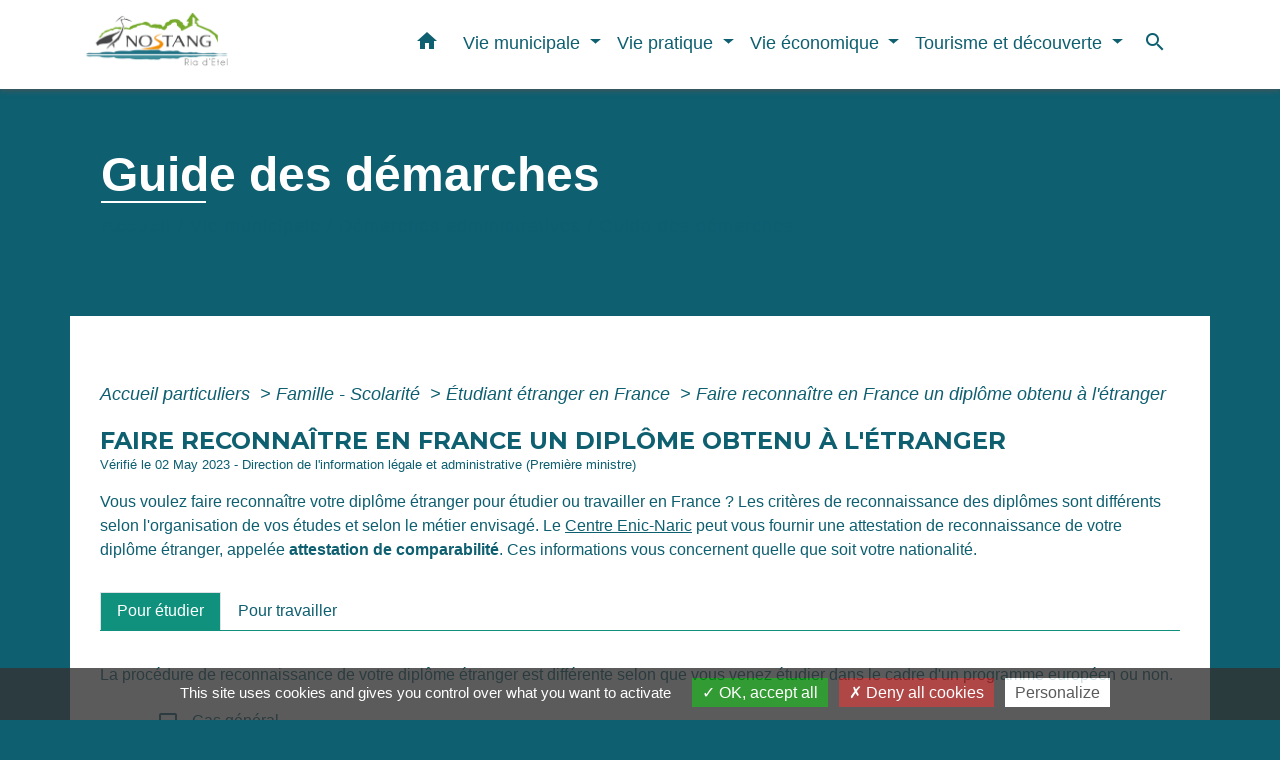

--- FILE ---
content_type: text/html; charset=UTF-8
request_url: https://nostang.fr/fr/pg/641864/guide-des-demarches-228/part/F463
body_size: 23695
content:
<!DOCTYPE html>
<html lang="fr" xmlns:ff4j="http://www.w3.org/1999/xhtml" xmlns:esi="http://www.edge-delivery.org/esi/1.0">
    <head>
        <title>
                Guide des démarches - Commune de Nostang
        </title>

        <script src="/lib/tarteaucitron/tarteaucitron.js"></script>
        <script>
            var tarteaucitronExpireInDay = true, tarteaucitronForceExpire = 183;

            tarteaucitron.init({
                "privacyUrl": "", /* Privacy policy url */

                "hashtag": "#tarteaucitron", /* Open the panel with this hashtag */
                "cookieName": "tarteaucitron", /* Cookie name */

                "orientation": "bottom", /* Banner position (top - bottom) */

                "showAlertSmall": false, /* Show the small banner on bottom right */
                "cookieslist": true, /* Show the cookie list */

                "showIcon": false, /* Show cookie icon to manage cookies */
                // "iconSrc": "", /* Optionnal: URL or base64 encoded image */
                "iconPosition": "BottomRight", /* Position of the icon between BottomRight, BottomLeft, TopRight and TopLeft */

                "adblocker": false, /* Show a Warning if an adblocker is detected */

                "DenyAllCta": true, /* Show the deny all button */
                "AcceptAllCta": true, /* Show the accept all button when highPrivacy on */
                "highPrivacy": true, /* HIGHLY RECOMMANDED Disable auto consent */

                "handleBrowserDNTRequest": false, /* If Do Not Track == 1, disallow all */

                "removeCredit": false, /* Remove credit link */
                "moreInfoLink": true, /* Show more info link */
                "useExternalCss": false, /* If false, the tarteaucitron.css file will be loaded */

                //"cookieDomain": ".my-multisite-domaine.fr", /* Shared cookie for subdomain website */

                "readmoreLink": "", /* Change the default readmore link pointing to tarteaucitron.io */

                "mandatory": true, /* Show a message about mandatory cookies */

                "listCookieByService": false, /* Show a message about list cookie by service */

            });
        </script>

                    

    <meta name="Description" content="">
    <meta name="Keywords" content="">
    <meta name="viewport" content="width=device-width, initial-scale=1, shrink-to-fit=no">
    <meta charset="UTF-8">
                    
        <!-- Matomo -->
<script>
  var _paq = window._paq = window._paq || [];
  /* tracker methods like "setCustomDimension" should be called before "trackPageView" */
  _paq.push(['trackPageView']);
  _paq.push(['enableLinkTracking']);
  (function() {
    var u="//matomo-client.neopse.com/";
    _paq.push(['setTrackerUrl', u+'matomo.php']);
    _paq.push(['setSiteId', '260']);
    var d=document, g=d.createElement('script'), s=d.getElementsByTagName('script')[0];
    g.async=true; g.src=u+'matomo.js'; s.parentNode.insertBefore(g,s);
  })();
</script>
<!-- End Matomo Code -->
    





                                                    <link rel="apple-touch-icon" href="//static.neopse.com/assets/img/favicon/rdc_logo.ico?v=v1">
                    <link rel="icon" href="//static.neopse.com/assets/img/favicon/rdc_logo.ico?v=v1">
                
                <link href="https://fonts.googleapis.com/css?family=Montserrat:400,500,600,700|Material+Icons" rel="stylesheet">

                <link href='/dist/owlcarousel/css/owl.carousel.min.css' rel='stylesheet' type='text/css'>
                <link href='/dist/owlcarousel/css/owl.theme.default.min.css' rel='stylesheet' type='text/css'>
                <link href='/dist/slick/slick.css' rel='stylesheet' type='text/css'>
                <link href='/dist/slick/slick-theme.css' rel='stylesheet' type='text/css'>
                <link href='/dist/scrollbar/jquery.scrollbar.css' rel='stylesheet' type='text/css'>
                <link href='/dist/fullcalendar/fullcalendar.min.css' rel='stylesheet' type='text/css'>
                <link rel="stylesheet"
                      href="https://cdnjs.cloudflare.com/ajax/libs/bootstrap-select/1.13.2/css/bootstrap-select.min.css">
                <link href="/tpl/1/css/style.css" rel="stylesheet" type='text/css'>
                <link rel="stylesheet"
                      href="https://cdnjs.cloudflare.com/ajax/libs/bootstrap-multiselect/0.9.13/css/bootstrap-multiselect.css"/>

                <link href="/lib/splide-4.0.1/css/splide.min.css" rel="stylesheet" type="text/css"/>
                <link href="/lib/splide-4.0.1/css/splide-custom.css" rel="stylesheet" type="text/css"/>
                                    <style class="notranslate" title="customCss" type="text/css"
                           rel="stylesheet">.bg_bloc { background-color: #0F917E !important; }
        .table td, .table, .table thead th { border-color: #0F917E !important; }
        .bg_bloc .dropdown-toggle,
        .bg_bloc .dropdown-menu {
            background-color: #0F917E !important;
            border-color: #0F917E !important;
        }
        .fc-unthemed th, .fc-unthemed td, .fc-unthemed thead, .fc-unthemed tbody, .fc-unthemed .fc-divider, .fc-unthemed .fc-row, .fc-unthemed .fc-content, .fc-unthemed .fc-popover, .fc-unthemed .fc-list-view, .fc-unthemed .fc-list-heading td{
            border-color: #0F917E !important;
        }

        .fc-unthemed thead.fc-head, .fc-unthemed .fc-popover .fc-header{ background-color: #0F917E !important; }

        .fc-unthemed td.fc-today{
            background: #0F917E !important;
        }

        .cookies .btn{ color: #0F917E !important; }body { background-color: #0E5F70; }.bg_wrapper { background-color: #FFFFFF !important; }.c_btn { color: #FFFFFF; }
        .c_btn:hover, .c_btn:focus, .c_btn:active { color: #FFFFFF; }
        .c_btn:before { background-color: #FFFFFF !important; }
        .owl-theme .owl-dots .owl-dot.active span,
        .owl-theme .owl-dots .owl-dot:hover span,
        .carousel-indicators .active {
            background: #FFFFFF;
            opacity: 1;
        }
        .carousel-indicators li, .owl-theme .owl-dots .owl-dot span{
            background-color: #FFFFFF;
            opacity: 0.5;
        }
        .fc-event{ color: #FFFFFF !important;}.text_bloc {color:#FFFFFF !important;}
        .text_bloc .title:before {background-color:#FFFFFF!important;}
        .bg_bloc .c_text {color:#FFFFFF !important;}
        .bg_bloc .dropdown-toggle,
        .bg_bloc .dropdown-menu, .bg_bloc.bootstrap-select .dropdown-toggle::after {
            color:#FFFFFF !important;
        }

        .fc-unthemed thead.fc-head{ color: #FFFFFF !important; }
        .fc-unthemed td.fc-today{
            color: #FFFFFF !important;
        }

        .cookies .btn{ background-color: #FFFFFF !important; }body, .title, .lead, .heading { font-family: Trebuchet MS, Helvetica, sans-serif !important; }.footer.bg { background-color: #0E5F70; }nav.navbar.bg { background-color: #FFFFFF; }body, .c_text, .container, .carousel-caption .title, .dropdown-item.c_text, .newsletter .requirements { color: #0E5F70; }
        .slick-prev:before, .slick-next:before { color: #0E5F70; }
        .c_text.navbar-toggler{ border-color: #0E5F70 !important; }
        .title:before{ background-color: #0E5F70 !important; }
        .intern-page .en-tete{ border-left-color: #0E5F70;}
        .bootstrap-select .dropdown-menu li a{
            color: #0E5F70;
        }
        .bootstrap-select .dropdown-toggle::after{
            color: #0E5F70;
        }
        .fc-button{
            color: #0E5F70 !important;
        }nav.navbar .c_btn { color: #0E5F70; }nav.navbar .dropdown-menu { background-color: #0E5F70; }.footer .c_text { color: #FFFFFF; }nav.navbar .c_text { color: #0E5F70; }nav.navbar .h_text:hover { color: #0F917E; }.breadcrumb.bg { background-color: #0E5F70; }nav.navbar .dropdown-menu .c_text { color: #FFFFFF; }nav.navbar .dropdown-menu .h_text:hover { color: #0E5F70; }body .bg_btn { background-color: #0E5F70; }
        body .bg_btn:hover, body .bg_btn:active, body .bg_btn:focus { background-color: #0E5F70; }
        .fc-event{ background-color: #0E5F70 !important; border-color: #0E5F70 !important; }#w_headline { background-color: #FFFFFF; }#w_0ebed0qya .bg { background-color: #0F917E; }#w_2015szkfu .bg { background-color: #FFFFFF; }#w_2015szkfu .bg { background-image: url(https://static.neopse.com/assets/img/textures/brushed-alum.png?v=v1); background-position: center; background-repeat: repeat; }#w_7cslh5ce5 .bg { background-color: #0E5F70; }#w_headline .c_btn { color: #FFFFFF; }
        #w_headline .c_btn:before { background-color: #FFFFFF !important; }
        
        #w_headline .owl-theme .owl-dots .owl-dot.active span,
        #w_headline .owl-theme .owl-dots .owl-dot:hover span,
        #w_headline .carousel-indicators .active {
            background: #FFFFFF;
            opacity: 1;
        }
        #w_headline .carousel-indicators li,
        #w_headline .owl-theme .owl-dots .owl-dot span{
            background-color: #FFFFFF;
            opacity: 0.5;
        }#w_rk9hy40wk .bg:before { background-color: #0F917E; }#w_rk9hy40wk .bg:before { background-image: url(https://static.neopse.com/assets/img/textures/diagonales-decalees.png?v=v1); background-position: center; background-repeat: repeat; }nav.navbar .bg_btn { background-color: #FFFFF; }nav.navbar .dropdown-menu .h_text:hover { background-color: ; }#w_0ebed0qya .c_btn { color: #FFFFFF; }
        #w_0ebed0qya .c_btn.dark:before { background-color: #FFFFFF !important; }
        #w_0ebed0qya .owl-theme .owl-dots .owl-dot.active span,
        #w_0ebed0qya .owl-theme .owl-dots .owl-dot:hover span {
            background: #FFFFFF;
            opacity: 1;
        }
        #w_0ebed0qya .carousel-indicators li,
        #w_0ebed0qya .owl-theme .owl-dots .owl-dot span{
            background-color: #FFFFFF;
            opacity: 0.5;
        }#w_2015szkfu .c_btn, #w_2015szkfu .carousel-control-prev i, #w_2015szkfu .carousel-control-next i { color: #F76B1E; }
        #w_2015szkfu .c_btn:before { background-color: #F76B1E !important; }#w_7cslh5ce5 .c_btn,
        #w_7cslh5ce5 .card-icon-date .day { color: #FFFFFF; border-color: #FFFFFF; }
        #w_7cslh5ce5 .c_btn:before,
        #w_7cslh5ce5 .owl-theme .owl-dots .owl-dot.active span,
        #w_7cslh5ce5 .owl-theme .owl-dots .owl-dot:hover span,
        #w_7cslh5ce5 .slick-dots .slick-active button:before,
        #w_7cslh5ce5 .card-icon-date .month {
            background-color: #FFFFFF !important;
            opacity: 1;
        }
        #w_7cslh5ce5 .carousel-indicators li,
        #w_7cslh5ce5 .owl-theme .owl-dots .owl-dot span,
        #w_7cslh5ce5 .slick-dots li button:before{
            background-color: #FFFFFF;
            opacity: 0.5;
        }#w_headline .c_text { color: rgba(255, 255, 255, 0.98); }
        #w_headline .title.c_text:before { background-color: rgba(255, 255, 255, 0.98) !important; }.breadcrumb.bg .c_title { color: #FFFFFF; }
        .breadcrumb.bg .c_title:before { background-color: #FFFFFF !important; }#w_0ebed0qya .c_text { color: #FFFFFF; }#w_2015szkfu .c_text { color: #0E5F70; }#w_7cslh5ce5 .c_text { color: #FFFFFF; }#w_rk9hy40wk .c_text { color: #FFFFFF; }
        #w_rk9hy40wk .c_text:before { background-color: #FFFFFF; }#w_0ebed0qya .c_title { color: #FFFFFF !important; }
        #w_0ebed0qya .c_title.dark:before { background-color: #FFFFFF !important; }#w_2015szkfu .c_title { color: #F76B1E; }
        #w_2015szkfu .c_title:before { background-color: #F76B1E !important; }#w_61gqsb65x .c_title { color: #FFFFFF; }
        #w_61gqsb65x .c_title.dark:before { background-color: #FFFFFF !important; }#w_7cslh5ce5 .c_title { color: #FFFFFF; }
        #w_7cslh5ce5 .c_title:before { background-color: #FFFFFF !important; }#w_rk9hy40wk .c_title { color: #FFFFFF; }
        #w_rk9hy40wk .c_title:before { background-color: #FFFFFF !important; }#w_headline .carousel-item.overlay:before { background-color: rgba(234, 221, 221, 0.03); }#w_rk9hy40wk .card { background-color: #0E5F70; }#w_headline .c_text_responsive { color: rgba(255, 255, 255, 0.03); }
        #w_headline .title.c_text_responsive:before { background-color: rgba(255, 255, 255, 0.03) !important; }</style>
                            
    <link href='/lib/comarquage/css/comarquage.css' rel='stylesheet' type='text/css'>
    <link href="/lib/leaflet/leaflet.css" rel="stylesheet" type='text/css'>

                            <meta property="og:url" content="http://nostang.fr/fr/pg/641864/guide-des-demarches-228/part/F463">
                <meta property="og:type" content="website">
                <meta property="og:title" content="Commune de Nostang">
                <meta property="og:description" content="">
                    
        <script src="/js/vendor/jquery-3.2.1.min.js"></script>
        <script>tarteaucitron.user.matomoHost = '//matomo.neopse.com/';</script>
    </head>
    <body>

        <header role="banner"><!-- Top navbar -->
<nav role="navigation" class="navbar fixed-top navbar-expand-lg bg">
    <div class="ov"></div>
    <div class="container">
        <a class="navbar-brand c_text" aria-label="Accueil" href="/fr/">
                            <h1 class="img">
                    <picture>
                        <source media="(max-width: 991.98px)" srcset="https://static.neopse.com/medias/p/1177/site/8a/00/30/8a00300b44755fab60b7eabdd80096057f325e00.png">
                        <img role="img" src="https://static.neopse.com/medias/p/1177/site/8a/00/30/8a00300b44755fab60b7eabdd80096057f325e00.png" alt="Logo Commune de Nostang" loading="eager">
                    </picture>
                    <span>Commune de Nostang</span>
                </h1>
                    </a>
        <button class="navbar-toggler c_text h_text" type="button" data-toggle="collapse"
                data-target="#navbarNavDropdown"
                aria-controls="navbarNavDropdown" aria-expanded="false" aria-label="Toggle navigation" style="z-index: 100;">
            <span class="navbar-toggler-icon">
                <i class="material-icons notranslate">menu</i>
            </span>
        </button>
        <div class="collapse navbar-collapse" id="navbarNavDropdown">
            <ul class="navbar-nav ml-auto">
                <li class="nav-item dropdown">
                    <a class="nav-link c_text h_text px-3" href="/" role="button">
                        <i class="material-icons">home</i>
                    </a>
                </li>
                                                            <li class="nav-item dropdown">
                            <a class="nav-link c_text h_text dropdown-toggle" href="#" id="menuDropdown0" role="button"
                               data-toggle="dropdown" aria-haspopup="true" aria-expanded="false">
                                Vie municipale
                            </a>
                            <div class="dropdown-menu container bg_text" aria-labelledby="menuDropdown0">
                                                                    <div class="dropdown-menu-image" aria-hidden="true"
                                         style="background-image: url(https://static.neopse.com/thumbs/p/1177/site/81/6f/68/816f6891060bef367b29a50d3716d61387af3cda.png?v=v1);"></div>
                                
                                <div class="container mega-dropdown-menu">
                                    <div class="divider">
                                                                                                                        
                                                                                    <a class="dropdown-item c_text h_text bg_h_text" role="menuitem"
                                               href="/fr/rb/940617/la-mairie-29">
                                                La Mairie
                                            </a>
                                        
                                        
                                        
                                                                                                                                                                
                                        
                                                                                    <a class="dropdown-item c_text h_text bg_h_text" role="menuitem"
                                               href="/fr/tb/642722/conseil-municipal-33">
                                                Conseil municipal
                                            </a>
                                        
                                        
                                                                                                                                                                
                                        
                                                                                    <a class="dropdown-item c_text h_text bg_h_text" role="menuitem"
                                               href="/fr/rp/642254/comptes-rendus-236">
                                                Comptes rendus
                                            </a>
                                        
                                        
                                                                                                                                                                
                                                                                    <a class="dropdown-item c_text h_text bg_h_text" role="menuitem"
                                               href="/fr/rb/1750803/liste-des-deliberations-16">
                                                Liste des délibérations
                                            </a>
                                        
                                        
                                        
                                                                                                                                                                
                                                                                    <a class="dropdown-item c_text h_text bg_h_text" role="menuitem"
                                               href="/fr/rb/1754248/affichage-legal-8">
                                                Affichage légal
                                            </a>
                                        
                                        
                                        
                                                                                                                                                                
                                                                                    <a class="dropdown-item c_text h_text bg_h_text" role="menuitem"
                                               href="/fr/rb/2277797/archives-actes">
                                                Archives actes
                                            </a>
                                        
                                        
                                        
                                                                                                                                                                
                                                                                    <a class="dropdown-item c_text h_text bg_h_text" role="menuitem"
                                               href="/fr/rb/309038/services-municipaux-28">
                                                Services municipaux
                                            </a>
                                        
                                        
                                        
                                                                                                                                                                
                                        
                                                                                    <a class="dropdown-item c_text h_text bg_h_text" role="menuitem"
                                               href="/fr/pb/642644/bulletins-municipaux-3">
                                                Bulletins municipaux
                                            </a>
                                        
                                        
                                                                                                                                                                
                                                                                    <a class="dropdown-item c_text h_text bg_h_text" role="menuitem"
                                               href="/fr/rb/506716/salles-municipales-7">
                                                Salles municipales
                                            </a>
                                        
                                        
                                        
                                                                                                                                                                
                                        
                                                                                    <a class="dropdown-item c_text h_text bg_h_text" role="menuitem"
                                               href="/fr/rr/642683/location-salle-de-la-riviere">
                                                Location salle de la Rivière
                                            </a>
                                        
                                        
                                                                                                                                                                
                                                                                    <a class="dropdown-item c_text h_text bg_h_text" role="menuitem"
                                               href="/fr/rb/1878554/cimetiere-187">
                                                Cimetière
                                            </a>
                                        
                                        
                                        
                                                                                                                                                                
                                                                                    <a class="dropdown-item c_text h_text bg_h_text" role="menuitem"
                                               href="/fr/rb/1319190/assainissement-44">
                                                Assainissement
                                            </a>
                                        
                                        
                                        
                                                                                                                                                                
                                                                                    <a class="dropdown-item c_text h_text bg_h_text" role="menuitem"
                                               href="/fr/rb/521874/urbanisme-80">
                                                Urbanisme
                                            </a>
                                        
                                        
                                        
                                                                                                                                                                
                                        
                                                                                    <a class="dropdown-item c_text h_text bg_h_text" role="menuitem"
                                               href="/fr/pg/641864/guide-des-demarches-228">
                                                Guide des démarches
                                            </a>
                                        
                                        
                                                                                                                                                                                                    </div>
                                    <div class="divider">
                                                                                <p class="dropdown-header-divider c_text" aria-hidden="true">INTERCOMMUNALITE</p>
                                                                                                                                                                
                                                                                    <a class="dropdown-item c_text h_text bg_h_text" role="menuitem"
                                               href="/fr/rb/330475/communaute-de-communes-blavet-bellevue-ocean">
                                                Communauté de communes  Blavet  Bellevue Océan
                                            </a>
                                        
                                        
                                        
                                                                                                                    </div>
                                </div>
                            </div>
                        </li>
                    

                                                            <li class="nav-item dropdown">
                            <a class="nav-link c_text h_text dropdown-toggle" href="#" id="menuDropdown1" role="button"
                               data-toggle="dropdown" aria-haspopup="true" aria-expanded="false">
                                Vie pratique
                            </a>
                            <div class="dropdown-menu container bg_text" aria-labelledby="menuDropdown1">
                                
                                <div class="container mega-dropdown-menu">
                                    <div class="divider">
                                                                                                                                                                <p class="dropdown-header-divider c_text" aria-hidden="true">SANTE</p>
                                                                                                                                                                
                                                                                    <a class="dropdown-item c_text h_text bg_h_text" role="menuitem"
                                               href="/fr/rb/330215/sante-17">
                                                Santé
                                            </a>
                                        
                                        
                                        
                                                                                                                                                                
                                                                                    <a class="dropdown-item c_text h_text bg_h_text" role="menuitem"
                                               href="/fr/rb/471798/action-sociale-11">
                                                Action sociale
                                            </a>
                                        
                                        
                                        
                                                                                                                                                                                                    </div>
                                    <div class="divider">
                                                                                <p class="dropdown-header-divider c_text" aria-hidden="true">ENFANCE JEUNESSE</p>
                                                                                                                                                                
                                                                                    <a class="dropdown-item c_text h_text bg_h_text" role="menuitem"
                                               href="/fr/rb/309090/scolarite-10">
                                                Scolarité
                                            </a>
                                        
                                        
                                        
                                                                                                                                                                
                                                                                    <a class="dropdown-item c_text h_text bg_h_text" role="menuitem"
                                               href="/fr/rb/521757/le-restaurant-scolaire-3">
                                                Le restaurant scolaire
                                            </a>
                                        
                                        
                                        
                                                                                                                                                                
                                                                                    <a class="dropdown-item c_text h_text bg_h_text" role="menuitem"
                                               href="/fr/rb/521640/accueil-de-loisirs-19">
                                                Accueil de loisirs
                                            </a>
                                        
                                        
                                        
                                                                                                                                                                
                                                                                    <a class="dropdown-item c_text h_text bg_h_text" role="menuitem"
                                               href="/fr/rb/521666/passloisirs-1">
                                                Pass&#039;loisirs
                                            </a>
                                        
                                        
                                        
                                                                                                                                                                
                                                                                    <a class="dropdown-item c_text h_text bg_h_text" role="menuitem"
                                               href="/fr/rb/1334829/le-rpei-relais-petite-enfance-intercommunal">
                                                Le RPEI (Relais Petite enfance Intercommunal)
                                            </a>
                                        
                                        
                                        
                                                                                                                                                                
                                                                                    <a class="dropdown-item c_text h_text bg_h_text" role="menuitem"
                                               href="/fr/rb/1727104/le-laep-lieu-daccueil-parents-enfants-ti-familles">
                                                Le LAEP (Lieu d&#039;Accueil Parents Enfants) Ti Familles
                                            </a>
                                        
                                        
                                        
                                                                                                                                                                
                                                                                    <a class="dropdown-item c_text h_text bg_h_text" role="menuitem"
                                               href="/fr/rb/1447331/portail-familles-6">
                                                Portail familles
                                            </a>
                                        
                                        
                                        
                                                                                                                                                                                                    </div>
                                    <div class="divider">
                                                                                <p class="dropdown-header-divider c_text" aria-hidden="true">CULTURE,SPORTS ET LOISIRS</p>
                                                                                                                                                                
                                                                                    <a class="dropdown-item c_text h_text bg_h_text" role="menuitem"
                                               href="/fr/rb/521718/bibliotheque-147">
                                                Bibliothèque
                                            </a>
                                        
                                        
                                        
                                                                                                                                                                
                                                                                    <a class="dropdown-item c_text h_text bg_h_text" role="menuitem"
                                               href="/fr/rb/471928/equipements-sportifs-15">
                                                Equipements sportifs
                                            </a>
                                        
                                        
                                        
                                                                                                                                                                
                                        
                                                                                    <a class="dropdown-item c_text h_text bg_h_text" role="menuitem"
                                               href="/fr/as/642137/annuaire-des-associations-176">
                                                Annuaire des associations
                                            </a>
                                        
                                        
                                                                                                                                                                                                    </div>
                                    <div class="divider">
                                                                                <p class="dropdown-header-divider c_text" aria-hidden="true">CADRE DE VIE</p>
                                                                                                                                                                
                                                                                    <a class="dropdown-item c_text h_text bg_h_text" role="menuitem"
                                               href="/fr/rb/471889/environnement-36">
                                                Environnement
                                            </a>
                                        
                                        
                                        
                                                                                                                                                                                                    </div>
                                    <div class="divider">
                                                                                <p class="dropdown-header-divider c_text" aria-hidden="true">SECURITE</p>
                                                                                                                    </div>
                                </div>
                            </div>
                        </li>
                    

                                                            <li class="nav-item dropdown">
                            <a class="nav-link c_text h_text dropdown-toggle" href="#" id="menuDropdown2" role="button"
                               data-toggle="dropdown" aria-haspopup="true" aria-expanded="false">
                                Vie économique
                            </a>
                            <div class="dropdown-menu container bg_text" aria-labelledby="menuDropdown2">
                                
                                <div class="container mega-dropdown-menu">
                                    <div class="divider">
                                                                                                                        
                                        
                                                                                    <a class="dropdown-item c_text h_text bg_h_text" role="menuitem"
                                               href="/fr/mk/642488/marche-hebdomadaire-2">
                                                Marché hebdomadaire
                                            </a>
                                        
                                        
                                                                                                                                                                
                                                                                    <a class="dropdown-item c_text h_text bg_h_text" role="menuitem"
                                               href="/fr/rb/1055511/les-professionnels-2">
                                                Les professionnels
                                            </a>
                                        
                                        
                                        
                                                                                                                                                                
                                                                                    <a class="dropdown-item c_text h_text bg_h_text" role="menuitem"
                                               href="/fr/rb/1200877/club-des-entrepreneurs">
                                                Club des entrepreneurs
                                            </a>
                                        
                                        
                                        
                                                                                                                                                                
                                                                                    <a class="dropdown-item c_text h_text bg_h_text" role="menuitem"
                                               href="/fr/rb/1448163/emploi-et-transition-professionnelle">
                                                Emploi et transition professionnelle
                                            </a>
                                        
                                        
                                        
                                                                                                                    </div>
                                </div>
                            </div>
                        </li>
                    

                                                            <li class="nav-item dropdown">
                            <a class="nav-link c_text h_text dropdown-toggle" href="#" id="menuDropdown3" role="button"
                               data-toggle="dropdown" aria-haspopup="true" aria-expanded="false">
                                Tourisme et découverte
                            </a>
                            <div class="dropdown-menu container bg_text" aria-labelledby="menuDropdown3">
                                
                                <div class="container mega-dropdown-menu">
                                    <div class="divider">
                                                                                                                        
                                                                                    <a class="dropdown-item c_text h_text bg_h_text" role="menuitem"
                                               href="/fr/rb/472058/nostang-1">
                                                Nostang
                                            </a>
                                        
                                        
                                        
                                                                                                                                                                
                                                                                    <a class="dropdown-item c_text h_text bg_h_text" role="menuitem"
                                               href="/fr/rb/472071/histoire-et-patrimoine-21">
                                                Histoire et patrimoine
                                            </a>
                                        
                                        
                                        
                                                                                                                                                                
                                                                                    <a class="dropdown-item c_text h_text bg_h_text" role="menuitem"
                                               href="/fr/rb/330371/a-voir">
                                                A voir !
                                            </a>
                                        
                                        
                                        
                                                                                                                                                                
                                        
                                                                                    <a class="dropdown-item c_text h_text bg_h_text" role="menuitem"
                                               href="/fr/pc/641630/galeries-de-photos-231">
                                                Galeries de photos
                                            </a>
                                        
                                        
                                                                                                                                                                
                                        
                                                                                    <a class="dropdown-item c_text h_text bg_h_text" role="menuitem"
                                               href="/fr/vd/641591/galerie-de-videos-222">
                                                Galerie de vidéos
                                            </a>
                                        
                                        
                                                                                                                                                                                                    </div>
                                    <div class="divider">
                                                                                <p class="dropdown-header-divider c_text" aria-hidden="true">SEJOURNER A NOSTANG</p>
                                                                                                                                                                
                                                                                    <a class="dropdown-item c_text h_text bg_h_text" role="menuitem"
                                               href="/fr/rb/472149/se-restaurer-4">
                                                Se restaurer
                                            </a>
                                        
                                        
                                        
                                                                                                                                                                
                                                                                    <a class="dropdown-item c_text h_text bg_h_text" role="menuitem"
                                               href="/fr/rb/472136/gites-et-chambres-dhotes-7">
                                                Gîtes et chambres d&#039;hôtes
                                            </a>
                                        
                                        
                                        
                                                                                                                                                                
                                        
                                                                                    <a class="dropdown-item c_text h_text bg_h_text" role="menuitem"
                                               href="/fr/ev/641045/agenda-510">
                                                Agenda
                                            </a>
                                        
                                        
                                                                                                                                                                
                                                                                    <a class="dropdown-item c_text h_text bg_h_text" role="menuitem"
                                               href="/fr/rb/1312131/aire-de-jeux-et-pique-nique">
                                                Aire de jeux et pique-nique
                                            </a>
                                        
                                        
                                        
                                                                                                                                                                
                                                                                    <a class="dropdown-item c_text h_text bg_h_text" role="menuitem"
                                               href="/fr/rb/1312118/chemins-de-randonnee-4">
                                                Chemins de randonnée
                                            </a>
                                        
                                        
                                        
                                                                                                                                                                
                                                                                    <a class="dropdown-item c_text h_text bg_h_text" role="menuitem"
                                               href="/fr/rb/1805624/jeux-de-piste-sur-la-ria-detel">
                                                Jeux de piste sur la Ria d&#039;Etel
                                            </a>
                                        
                                        
                                        
                                                                                                                    </div>
                                </div>
                            </div>
                        </li>
                    

                                    

                                    

                
                                    <li class="nav-item">
                        <a href="#search-form-collapse" role="button" class="search-button btn c_text h_text" data-toggle="collapse"
                           data-target="#search-form-collapse" aria-expanded="false">
                            <i class="material-icons">search</i>
                        </a>
                    </li>
                    <form action="/fr/search" class="form-inline nav-link c_text" method="post">
                        <div class="toggled row collapse" id="search-form-collapse">
                            <input id="search-form" class="form-control col-lg-8 col-8" type="search" placeholder="Recherche"
                                   aria-label="Search" name="keywords">
                            <button type="submit" class="form-control col-lg-4 col-4 bg_btn c_btn"><i class="material-icons notranslate">search</i></button>
                        </div>
                    </form>
                
                
            </ul>
        </div>
    </div>
</nav>
</header>

        <main role="main">
                <div class="main intern-page">
        <header class="breadcrumb container d-flex align-items-center bg">
    <div class="ov"></div>
    <div class="container">
        <h1 class="title dark c_title">Guide des démarches</h1>

                        <nav class="ariane c_text">
    <span><a href="/fr/" class="font-weight-bold">Accueil</a></span>
            / <a href="/fr/">Vie municipale</a>
            / <a href="/fr/rb/330124/demarches-administratives-46">Démarches administratives</a>
            / <a href="/fr/pg/641864/guide-des-demarches-228">Guide des démarches</a>
    </nav>
                </div>
</header>
        <!-- Contenu -->
        <section class="container wrapper bg_wrapper c_wrapper">
            <div class="ov bgw"></div>

            <div class="main-content">

                <div id="co-page" class="fiche container">

                    <div class="ariane">

    
    
        <span>
                            <a href="/fr/pg/641864/guide-des-demarches-228/part/Particuliers"
                   class="">
                    Accueil particuliers
                </a>
                        <span class="co-breadcrumb-separator">&nbsp;&gt;</span>
        </span>

    
        <span>
                            <a href="/fr/pg/641864/guide-des-demarches-228/part/N19805"
                   class="">
                    Famille - Scolarité
                </a>
                        <span class="co-breadcrumb-separator">&nbsp;&gt;</span>
        </span>

    
        <span>
                            <a href="/fr/pg/641864/guide-des-demarches-228/part/N31346"
                   class="">
                    Étudiant étranger en France
                </a>
                        <span class="co-breadcrumb-separator">&nbsp;&gt;</span>
        </span>

    
        <span>
                            <a href="/fr/pg/641864/guide-des-demarches-228/part/F463"
                   class="last">
                    Faire reconnaître en France un diplôme obtenu à l&#039;étranger
                </a>
                        
        </span>

    </div>


                    <h1 class="dc-title">Faire reconnaître en France un diplôme obtenu à l&#039;étranger</h1>

                    <p class="date">

                        
Vérifié le 02 May 2023 -
                        Direction de l&#039;information légale et administrative (Première ministre)
                    </p>

                    <div class="co-content">
                        <div class="intro">
                    <p class="bloc-paragraphe">
                                                Vous voulez faire reconnaître votre diplôme étranger pour étudier ou travailler en France ? Les critères de reconnaissance des diplômes sont différents selon l'organisation de vos études et selon le métier envisagé. Le <a href="R45141">Centre Enic-Naric</a> peut vous fournir une attestation de reconnaissance de votre diplôme étranger, appelée <span class="expression">attestation de comparabilité</span>. Ces informations vous concernent quelle que soit votre nationalité.

    </p>


    </div>

                        
    <div class='dyilm-situation tabs'>
        <ul class="dyilm-situation nav nav-tabs table" role="tablist">
                            <li class="nav-item">
                    <a class="nav-link active bg_bloc text_bloc"
                       id="8fbf296c542f676612955ed74d0e5578-tab"
                       data-toggle="tab" href="#8fbf296c542f676612955ed74d0e5578" role="tab"
                       aria-controls="8fbf296c542f676612955ed74d0e5578"
                       aria-selected="true">
                        <span>Pour étudier</span>
                    </a>
                </li>
                            <li class="nav-item">
                    <a class="nav-link "
                       id="5516c083d00f8b2c88307554f5133621-tab"
                       data-toggle="tab" href="#5516c083d00f8b2c88307554f5133621" role="tab"
                       aria-controls="5516c083d00f8b2c88307554f5133621"
                       aria-selected="false">
                        <span>Pour travailler</span>
                    </a>
                </li>
                    </ul>

        <div class="dyilm-situation tab-content">
                            <div class="dyilm-situation tab-pane fade show active"
                     id="8fbf296c542f676612955ed74d0e5578" role="tabpanel" aria-labelledby="8fbf296c542f676612955ed74d0e5578-tab">

                                            <p class="bloc-paragraphe">
                                                La procédure de reconnaissance de votre diplôme étranger est différente selon que vous venez étudier dans le cadre d'un programme européen ou non.

    </p>

    
    
               

    <div class="bloc-cas bloc-cas-radio">
        <ul class="choice-tree-choice-list">
                            <li class="choice-tree-choice" data-action="radio" data-target="#61e8617b199745167dcc48f438867927">
                    <div class="co-radio-head">
                        <button class="btn-like-radio" type="button"
                                data-action="slide-bloccas-radio"
                                data-target="#61e8617b199745167dcc48f438867927">
                                <span class="radio-icon-not-active">

                                    <i class="material-icons align-middle no-translate">check_box_outline_blank</i>
                                </span>
                            <span class="radio-icon-active">

                                    <i class="material-icons align-middle no-translate">check_box</i>
                                </span>

                            &nbsp; Cas général
                        </button>
                    </div>
                    <div class="co-radio-content co-hide" id="61e8617b199745167dcc48f438867927">
                                                    <p class="bloc-paragraphe">
                                                Reconnaissance par l'établissement d'accueil

    </p>
    <p class="bloc-paragraphe">
                                                Chaque établissement définit ses propres critères d'admission, en fonction de votre parcours antérieur et des exigences de la formation envisagée.

    </p>
    <p class="bloc-paragraphe">
                                                La reconnaissance de votre diplôme étranger peut donc uniquement être accordée par l'établissement d'accueil en France, au moment de votre <a href="F2863">demande d'inscription</a>.

    </p>
<div class="bloc-ousadresser">
    <h3 class="font-weight-bold">Où s’adresser ?</h3>
    <div class="fiche-bloc bloc-principal">
                                                    
                <div class="fiche-item fiche-slide">
                    <div class="fiche-item-title">
                        <h3>
                                                            <a class="co-btn co-btn-slide  co-btn-slide-link"
                                   href="https://data.enseignementsup-recherche.gouv.fr/explore/dataset/fr-esr-principaux-etablissements-enseignement-superieur/map/?disjunctive.type_d_etablissement&amp;disjunctive.typologie_d_universites_et_assimiles&amp;refine.type_d_etablissement=Universit%C3%A9&amp;location=7,49.05227,1.73035&amp;basemap=e69ab1"
                                   target="_blank">
                                    <span><i class="material-icons no-translate align-middle">arrow_right</i>Établissement d&#039;enseignement supérieur</span>
                                    <div class="co-external-link"><?php include(COMARQUAGE_ASSETS . "icons/external-link.svg"); ?></div>
                                </a>
                                                    </h3>
                    </div>
                                    </div>
                        </div>
</div>
    <p class="bloc-paragraphe">
                                                Attestation de comparabilité

    </p>
    <p class="bloc-paragraphe">
                                                L'établissement peut vous demander de lui fournir une <span class="miseenevidence">attestation de comparabilité</span> de votre diplôme.

    </p>
    <div class="bloc-attention">

        <p class="bloc-attention-title">
            <i class="material-icons no-translate align-middle small mr-2">warning</i>Attention :
        </p>

        <p class="bloc-paragraphe bloc-attention-content">
                            l'attestation de comparabilité n'a pas de valeur juridique et n'est pas obligatoire. La décision finale revient à l'établissement de formation.
                    </p>

                
        

    </div>
    <p class="bloc-paragraphe">
                                                L'attestation de comparabilité est délivrée par le <a href="R45141">Centre Enic-Naric</a> lorsque le diplôme étranger peut être comparé à un niveau de formation en France.

    </p>
    <p class="bloc-paragraphe">
                                                Il s'agit d'un <span class="miseenevidence">avis sur l'évaluation </span>du diplôme étranger.

    </p>
    <p class="bloc-paragraphe">
                                                Cette attestation décrit le niveau d'études du diplôme étranger et le compare au niveau d'études français en utilisant une grille d'analyse qui applique les principes des textes internationaux.

    </p>
    <p class="bloc-paragraphe">
                                                Seul un diplôme reconnu par le pays de délivrance peut faire l’objet d’une attestation de comparabilité.

    </p>
    <p class="bloc-paragraphe">
                                                Les formations diplômantes sont les seules à être prises en compte.

    </p>
    <div class="bloc-attention">

        <p class="bloc-attention-title">
            <i class="material-icons no-translate align-middle small mr-2">warning</i>Attention :
        </p>

        <p class="bloc-paragraphe bloc-attention-content">
                            les diplômes qui attestent d'un savoir uniquement linguistique et les diplômes dont la spécialité permet d'exercer une <a href="R1029">profession réglementée</a> ne sont pas concernés.
                    </p>

                
        

    </div>
    <p class="bloc-paragraphe">
                                                Vous devez demander l'attestation en ligne sur le site internet du <a href="R45141">Centre Enic-Naric</a>.

    </p>


        
                
    <div class="service-in-content">
                    <div class="co-bloc-title">
                                    <p class="title-text">
                        <i class="material-icons no-translate align-middle mr-2">desktop_mac</i> <span
                                class="subtitle">Service en
                            ligne</span><br/>
                        <strong>Demander une attestation de comparabilité d&#039;un diplôme étranger</strong>
                    </p>
                            </div>
                    
                <div class="demarche-button">
                            <p class="service-button">
                    <a href="https://www.france-education-international.fr/article/comment-demander-une-attestation" class="btn bg_btn c_btn" target="_blank">
                        Accéder au service en ligne <i class="material-icons align-middle no-stranslate">open_in_new</i>
                        <?php include(COMARQUAGE_ASSETS . "icons/external-link.svg"); ?>
                    </a>
                </p>
                                    <p class="service-source">France éducation international</p>
                                    </div>

                    <p class="mt-3"><b>Pour vous aider à remplir le formulaire :</b></p>
            <ul>
                                                                                
                    <li><a href="https://phoenix.france-education-international.fr/inscriptions/Ressources/PDF/instructions.pdf" target="_blank">Notice - Demande d&#039;une attestation de comparabilité d&#039;un diplôme étranger
                            <i class="material-icons align-middle no-stranslate">open_in_new</i><?php include(COMARQUAGE_ASSETS . "icons/external-link.svg"); ?></a></li>
                            </ul>
        
            </div>
    <p class="bloc-paragraphe">
                                                Une fois les diplômes examinés, vous recevrez une attestation de comparabilité par mail.

    </p>
    <p class="bloc-paragraphe">
                                                La délivrance de l'attestation de comparabilité est payante, sauf pour un <a href="F2232">demandeur d'asile</a> ou un <a href="F15401">réfugié</a>.

    </p>
    <p class="bloc-paragraphe">
                                                Son coût est de <span class="valeur">70 €</span>.

    </p>
    <p class="bloc-paragraphe">
                                                Le paiement se fait en ligne au moment de la demande.

    </p>

                    </div>
                </li>
                            <li class="choice-tree-choice" data-action="radio" data-target="#3f3a071ab672ecdd8803448ebb6f4a2d">
                    <div class="co-radio-head">
                        <button class="btn-like-radio" type="button"
                                data-action="slide-bloccas-radio"
                                data-target="#3f3a071ab672ecdd8803448ebb6f4a2d">
                                <span class="radio-icon-not-active">

                                    <i class="material-icons align-middle no-translate">check_box_outline_blank</i>
                                </span>
                            <span class="radio-icon-active">

                                    <i class="material-icons align-middle no-translate">check_box</i>
                                </span>

                            &nbsp; Études organisées par un programme européen
                        </button>
                    </div>
                    <div class="co-radio-content co-hide" id="3f3a071ab672ecdd8803448ebb6f4a2d">
                                                    <p class="bloc-paragraphe">
                                                Si vous venez étudier en France dans le cadre d'une mobilité organisée (<a href="F378">programme Erasmus+</a> ou échange bilatéral par exemple), la reconnaissance de vos diplômes sera normalement prévue dans l'accord d'échange. Cette reconnaissance pourra aussi être prévue par l'application du <a href="https://education.ec.europa.eu/fr/systeme-europeen-de-transfert-et-daccumulation-de-credits-ects" target="_blank">système européen de transfert et d'accumulation de crédits (ECTS)</a>.

    </p>
    <p class="bloc-paragraphe">
                                                Renseignez-vous auprès du bureau des relations internationales de votre université ou de votre école.

    </p>

                    </div>
                </li>
                    </ul>
    </div>


               
                </div>
                            <div class="dyilm-situation tab-pane fade "
                     id="5516c083d00f8b2c88307554f5133621" role="tabpanel" aria-labelledby="5516c083d00f8b2c88307554f5133621-tab">

                                        
    
    
                   <p class="bloc-paragraphe">
                                                Si vous souhaitez travailler en France avec un diplôme obtenu à l'étranger, les critères de reconnaissance sont différents selon que votre <a href="R1029">profession est réglementée</a> ou non. Une procédure particulière est également prévue pour les diplômes d'enseignement sportif.

    </p>


    <div class="bloc-cas bloc-cas-radio">
        <ul class="choice-tree-choice-list">
                            <li class="choice-tree-choice" data-action="radio" data-target="#1f59d21905d75ab04dd0fa1c836eb552">
                    <div class="co-radio-head">
                        <button class="btn-like-radio" type="button"
                                data-action="slide-bloccas-radio"
                                data-target="#1f59d21905d75ab04dd0fa1c836eb552">
                                <span class="radio-icon-not-active">

                                    <i class="material-icons align-middle no-translate">check_box_outline_blank</i>
                                </span>
                            <span class="radio-icon-active">

                                    <i class="material-icons align-middle no-translate">check_box</i>
                                </span>

                            &nbsp; Profession non réglementée
                        </button>
                    </div>
                    <div class="co-radio-content co-hide" id="1f59d21905d75ab04dd0fa1c836eb552">
                                                    <p class="bloc-paragraphe">
                                                C'est votre futur employeur qui évalue les qualifications ou diplômes présentés et le niveau professionnel. Il peut vous demander de lui fournir une <span class="miseenevidence">attestation de comparabilité</span>.

    </p>
    <p class="bloc-paragraphe">
                                                L'attestation de comparabilité est délivrée par le <a href="R45141">Centre Enic-Naric</a> lorsque le diplôme étranger peut être comparé à un niveau de formation en France.

    </p>
    <p class="bloc-paragraphe">
                                                Il s'agit d'un <span class="miseenevidence">avis sur l'évaluation </span>du diplôme étranger.

    </p>
    <p class="bloc-paragraphe">
                                                Cette attestation décrit le niveau d'études du diplôme étranger et le compare au niveau d'études français en utilisant une grille d'analyse qui applique les principes des textes internationaux.

    </p>
    <p class="bloc-paragraphe">
                                                Seul un diplôme reconnu par le pays de délivrance peut faire l’objet d’une attestation de comparabilité.

    </p>
    <p class="bloc-paragraphe">
                                                Les formations diplômantes sont les seules à être prises en compte.

    </p>
    <div class="bloc-attention">

        <p class="bloc-attention-title">
            <i class="material-icons no-translate align-middle small mr-2">warning</i>Attention :
        </p>

        <p class="bloc-paragraphe bloc-attention-content">
                            les diplômes qui attestent d'un savoir uniquement linguistique et les diplômes dont la spécialité permet d'exercer une <a href="R1029">profession réglementée</a> ne sont pas concernés.
                    </p>

                
        

    </div>
    <p class="bloc-paragraphe">
                                                Vous devez demander l'attestation en ligne sur le site internet du <a href="R45141">Centre Enic-Naric</a>.

    </p>


        
                
    <div class="service-in-content">
                    <div class="co-bloc-title">
                                    <p class="title-text">
                        <i class="material-icons no-translate align-middle mr-2">desktop_mac</i> <span
                                class="subtitle">Service en
                            ligne</span><br/>
                        <strong>Demander une attestation de comparabilité d&#039;un diplôme étranger</strong>
                    </p>
                            </div>
                    
                <div class="demarche-button">
                            <p class="service-button">
                    <a href="https://www.france-education-international.fr/article/comment-demander-une-attestation" class="btn bg_btn c_btn" target="_blank">
                        Accéder au service en ligne <i class="material-icons align-middle no-stranslate">open_in_new</i>
                        <?php include(COMARQUAGE_ASSETS . "icons/external-link.svg"); ?>
                    </a>
                </p>
                                    <p class="service-source">France éducation international</p>
                                    </div>

                    <p class="mt-3"><b>Pour vous aider à remplir le formulaire :</b></p>
            <ul>
                                                                                
                    <li><a href="https://phoenix.france-education-international.fr/inscriptions/Ressources/PDF/instructions.pdf" target="_blank">Notice - Demande d&#039;une attestation de comparabilité d&#039;un diplôme étranger
                            <i class="material-icons align-middle no-stranslate">open_in_new</i><?php include(COMARQUAGE_ASSETS . "icons/external-link.svg"); ?></a></li>
                            </ul>
        
            </div>
    <p class="bloc-paragraphe">
                                                Une fois les diplômes examinés, vous recevrez une attestation de comparabilité par mail.

    </p>
    <p class="bloc-paragraphe">
                                                La délivrance de l'attestation de comparabilité est payante, sauf pour un <a href="F2232">demandeur d'asile</a> ou un <a href="F15401">réfugié</a>.

    </p>
    <p class="bloc-paragraphe">
                                                Son coût est de <span class="valeur">70 €</span>.

    </p>
    <p class="bloc-paragraphe">
                                                Le paiement se fait en ligne au moment de la demande.

    </p>

                    </div>
                </li>
                            <li class="choice-tree-choice" data-action="radio" data-target="#c328d71c912f73e66b5c10e4c3d72352">
                    <div class="co-radio-head">
                        <button class="btn-like-radio" type="button"
                                data-action="slide-bloccas-radio"
                                data-target="#c328d71c912f73e66b5c10e4c3d72352">
                                <span class="radio-icon-not-active">

                                    <i class="material-icons align-middle no-translate">check_box_outline_blank</i>
                                </span>
                            <span class="radio-icon-active">

                                    <i class="material-icons align-middle no-translate">check_box</i>
                                </span>

                            &nbsp; Profession réglementée
                        </button>
                    </div>
                    <div class="co-radio-content co-hide" id="c328d71c912f73e66b5c10e4c3d72352">
                                                    <p class="bloc-paragraphe">
                                                Il existe 2 types de professions réglementées :

    </p>
    <ul class="bloc-liste list-puce">
        <li>
    Les professions libérales et offices ministériels (par exemple : avocat, commissaire de justice - anciennement huissier de justice et commissaire-priseur judiciaire -, architecte, médecin)
</li><li>
    Les professions commerciales et artisanales (par exemple : mécanicien, coiffeur)
</li>
    </ul>
    <p class="bloc-paragraphe">
                                                La procédure peut différer selon les professions réglementées et selon que vous avez obtenu votre diplôme dans l'Union européenne ou non.

    </p>
    <p class="bloc-paragraphe">
                                                Pour connaître les démarches à effectuer, <a href="https://www.france-education-international.fr/actualites/informer-sur-les-professions-reglementees-une-mission-cle-du-centre-enic-naric-france" target="_blank">renseignez-vous auprès du centre Enic-Naric</a>.

    </p>

                    </div>
                </li>
                            <li class="choice-tree-choice" data-action="radio" data-target="#e3b0aff5a324a1f98eb43f103ac601cb">
                    <div class="co-radio-head">
                        <button class="btn-like-radio" type="button"
                                data-action="slide-bloccas-radio"
                                data-target="#e3b0aff5a324a1f98eb43f103ac601cb">
                                <span class="radio-icon-not-active">

                                    <i class="material-icons align-middle no-translate">check_box_outline_blank</i>
                                </span>
                            <span class="radio-icon-active">

                                    <i class="material-icons align-middle no-translate">check_box</i>
                                </span>

                            &nbsp; Diplômes d'enseignement sportif
                        </button>
                    </div>
                    <div class="co-radio-content co-hide" id="e3b0aff5a324a1f98eb43f103ac601cb">
                                                    <p class="bloc-paragraphe">
                                                La démarche est différente selon que le diplôme a été obtenu dans un <a href="R41270">pays membre de l'Union européenne (UE)</a> ou non.

    </p>


    <div class="bloc-cas bloc-cas-radio">
        <ul class="choice-tree-choice-list">
                            <li class="choice-tree-choice" data-action="radio" data-target="#7ac00efb43eed1f98ee04e1993249a5f">
                    <div class="co-radio-head">
                        <button class="btn-like-radio" type="button"
                                data-action="slide-bloccas-radio"
                                data-target="#7ac00efb43eed1f98ee04e1993249a5f">
                                <span class="radio-icon-not-active">

                                    <i class="material-icons align-middle no-translate">check_box_outline_blank</i>
                                </span>
                            <span class="radio-icon-active">

                                    <i class="material-icons align-middle no-translate">check_box</i>
                                </span>

                            &nbsp; Diplôme obtenu dans un pays membre de l'UE
                        </button>
                    </div>
                    <div class="co-radio-content co-hide" id="7ac00efb43eed1f98ee04e1993249a5f">
                                                    <p class="bloc-paragraphe">
                                                Vous pouvez demander la reconnaissance de vos qualifications.

    </p>
    <p class="bloc-paragraphe">
                                                Cette demande de reconnaissance est nécessaire pour exercer la profession d'éducateur sportif en France. Elle vous permettra d'obtenir la carte professionnelle d'éducateur sportif, indispensable pour se déclarer et travailler.

    </p>
    <p class="bloc-paragraphe">
                                                Vous devez faire votre demande en ligne sur l'<a href="R45144">Arquedi</a>.

    </p>


        
                
    <div class="service-in-content">
                    <div class="co-bloc-title">
                                    <p class="title-text">
                        <i class="material-icons no-translate align-middle mr-2">desktop_mac</i> <span
                                class="subtitle">Service en
                            ligne</span><br/>
                        <strong>Demande de reconnaissance d&#039;une qualification obtenue dans l&#039;Union européenne (UE) et d&#039;équivalence d&#039;un diplôme non français obtenu hors UE (secteur du sport)</strong>
                    </p>
                            </div>
                    
                <div class="demarche-button">
                            <p class="service-button">
                    <a href="https://www.arquedi.sports.gouv.fr" class="btn bg_btn c_btn" target="_blank">
                        Accéder au service en ligne <i class="material-icons align-middle no-stranslate">open_in_new</i>
                        <?php include(COMARQUAGE_ASSETS . "icons/external-link.svg"); ?>
                    </a>
                </p>
                                    <p class="service-source">Ministère chargé des sports</p>
                                    </div>

        
            </div>
    <p class="bloc-paragraphe">
                                                La demande de reconnaissance sur l'Arquedi est <span class="miseenevidence">gratuite</span>.

    </p>

                    </div>
                </li>
                            <li class="choice-tree-choice" data-action="radio" data-target="#d957f7aee97dd804a624126c36106848">
                    <div class="co-radio-head">
                        <button class="btn-like-radio" type="button"
                                data-action="slide-bloccas-radio"
                                data-target="#d957f7aee97dd804a624126c36106848">
                                <span class="radio-icon-not-active">

                                    <i class="material-icons align-middle no-translate">check_box_outline_blank</i>
                                </span>
                            <span class="radio-icon-active">

                                    <i class="material-icons align-middle no-translate">check_box</i>
                                </span>

                            &nbsp; Diplôme obtenu dans un pays non membre de l'UE
                        </button>
                    </div>
                    <div class="co-radio-content co-hide" id="d957f7aee97dd804a624126c36106848">
                                                    <p class="bloc-paragraphe">
                                                Vous pouvez demander l'équivalence de vos diplômes relevant de l'enseignement sportif.

    </p>
    <p class="bloc-paragraphe">
                                                Cette demande d'équivalence est nécessaire pour exercer la profession d'éducateur sportif en France. Elle vous permettra d'obtenir la carte professionnelle d'éducateur sportif, indispensable pour se déclarer et travailler.

    </p>
    <p class="bloc-paragraphe">
                                                Vous devez faire votre demande en ligne sur l'<a href="R45144">Arquedi</a>.

    </p>


        
                
    <div class="service-in-content">
                    <div class="co-bloc-title">
                                    <p class="title-text">
                        <i class="material-icons no-translate align-middle mr-2">desktop_mac</i> <span
                                class="subtitle">Service en
                            ligne</span><br/>
                        <strong>Demande de reconnaissance d&#039;une qualification obtenue dans l&#039;Union européenne (UE) et d&#039;équivalence d&#039;un diplôme non français obtenu hors UE (secteur du sport)</strong>
                    </p>
                            </div>
                    
                <div class="demarche-button">
                            <p class="service-button">
                    <a href="https://www.arquedi.sports.gouv.fr" class="btn bg_btn c_btn" target="_blank">
                        Accéder au service en ligne <i class="material-icons align-middle no-stranslate">open_in_new</i>
                        <?php include(COMARQUAGE_ASSETS . "icons/external-link.svg"); ?>
                    </a>
                </p>
                                    <p class="service-source">Ministère chargé des sports</p>
                                    </div>

        
            </div>
    <p class="bloc-paragraphe">
                                                La demande de reconnaissance sur l'Arquedi est <span class="miseenevidence">gratuite</span>.

    </p>

                    </div>
                </li>
                    </ul>
    </div>


                    </div>
                </li>
                    </ul>
    </div>


               
                </div>
                    </div>
    </div>



                        

                        
                    </div><!-- co-content -->

                    <div class="co-annexe">
                        
<div id="accordion" class="fiche-bloc table">
    <div class="fiche-item">
        <div class="fiche-item-title bg_bloc text_bloc" id="headingTwo">
            <h3>
                <span><a href="#" class="collapsed dropdown-toggle" data-toggle="collapse" data-target="#990c7899c25700d4bc012ab555e5a9f0"
                           aria-expanded="false" aria-controls="collapseTwo">Textes de référence</a>
                </span>
            </h3>
        </div>
    </div>
    <div id="990c7899c25700d4bc012ab555e5a9f0" class="collapse fiche-item-content" aria-labelledby="headingTwo" data-parent="#accordion">
        <ul class="list-arrow">
                            <li>
                    <a href="https://www.legifrance.gouv.fr/affichTexte.do?cidTexte=JORFTEXT000027811921" target="_blank">
                        Arrêté du 22 juin 2013 portant création d&#039;un téléservice de dématérialisation des demandes de reconnaissance des qualifications et équivalences de diplômes dénommé « ARQUEDI »

                                                
                        

                        
                                            </a>
                                    </li>
                    </ul>
    </div>
</div>

                        

    <div id="accordion" class="fiche-bloc table">
        <div class="fiche-item sat-deplie">
            <div class="fiche-item-title bg_bloc text_bloc" id="headingTwo">
                <h3>
                    <span><a href="#" class="collapsed dropdown-toggle" data-toggle="collapse" data-target="#dac7e3c1ecfe8423616cc37f3478a344"
                       aria-expanded="false" aria-controls="collapseTwo">
                        Services en ligne et formulaires
                    </a></span>
                </h3>
            </div>
            <div id="dac7e3c1ecfe8423616cc37f3478a344" class="collapse fiche-item-content" aria-labelledby="headingTwo" data-parent="#accordion">
                <div>
                    <ul class="list-arrow">
                                                                                                                                            <li>
                                <a href="https://www.france-education-international.fr/article/comment-demander-une-attestation" target="_blank">
                                    Demander une attestation de comparabilité d&#039;un diplôme étranger
                                </a>
                                <p class="panel-comment">Téléservice</p>
                            </li>
                                                                                                                                            <li>
                                <a href="https://www.arquedi.sports.gouv.fr" target="_blank">
                                    Demande de reconnaissance d&#039;une qualification obtenue dans l&#039;Union européenne (UE) et d&#039;équivalence d&#039;un diplôme non français obtenu hors UE (secteur du sport)
                                </a>
                                <p class="panel-comment">Téléservice</p>
                            </li>
                                                                                                                                            <li>
                                <a href="https://mes-demarches.culturecommunication.gouv.fr/loc_fr/mcc/requests/DANSE_FORMA_reconnaissance_01bis" target="_blank">
                                    Demande en ligne de reconnaissance de qualifications professionnelles pour exercer la profession de professeur de danse
                                </a>
                                <p class="panel-comment">Téléservice</p>
                            </li>
                                                                                                                                            <li>
                                <a href="https://www.arquedi.sports.gouv.fr" target="_blank">
                                    Demande de reconnaissance d&#039;une qualification ou d&#039;un diplôme de l&#039;UE ou de l&#039;EEE pour l&#039;exercice temporaire de la profession d&#039;éducateur sportif
                                </a>
                                <p class="panel-comment">Téléservice</p>
                            </li>
                                            </ul>
                </div>
            </div>
        </div>
    </div>


                        <div class="fiche-bloc table">
    <div class="fiche-item sat-deplie">
        <div class="fiche-item-title bg_bloc text_bloc">
            <h3><span>Questions ? Réponses !</span></h3>
        </div>
    </div>
    <div class="fiche-item-content">
        <div class="panel-sat ">
            <ul class="list-arrow">
                                    <li>
                        <a href="/fr/pg/641864/guide-des-demarches-228/part/F3141">
                            Peut-on exercer une profession paramédicale en France avec un diplôme étranger ?
                        </a>
                    </li>
                                    <li>
                        <a href="/fr/pg/641864/guide-des-demarches-228/part/F13519">
                            Un étudiant européen peut-il travailler en France ?
                        </a>
                    </li>
                            </ul>
        </div>
    </div>
</div>

                            <div class="fiche-bloc table">
        <div class="fiche-item sat-deplie">
            <div class="fiche-item-title bg_bloc text_bloc">
                <h3><span>Et aussi</span></h3>
            </div>
        </div>
        <div class="fiche-item-content">
            <div class="panel-sat ">
                <ul class="list-arrow">
                    
                                                    <li>
                                <a href="/fr/pg/641864/guide-des-demarches-228/part/F2863"
                                   target="_blank">
                                    Inscription d&#039;un étranger dans l&#039;enseignement supérieur
                                </a>
                                <p class="panel-source">Famille - Scolarité</p>
                            </li>
                                                            </ul>
            </div>
        </div>
    </div>


                        <div class="fiche-bloc table">
    <div class="fiche-item sat-deplie">
        <div class="fiche-item-title bg_bloc text_bloc">
            <h3><span>Pour en savoir plus</span></h3>
        </div>
    </div>
    <div class="fiche-item-content">
        <div class="panel-sat ">
            <ul class="list-arrow">
                                    <li>
                        <a href="https://www.france-education-international.fr/article/comment-demander-une-attestation?langue=fr" target="_blank">
                            Comment demander une attestation de comparabilité ?
                            <i class="material-icons align-middle no-stranslate">open_in_new</i>
                            <?php include(COMARQUAGE_ASSETS . "icons/external-link.svg"); ?>
                        </a>
                        <p class="panel-source">
                            France éducation international
                        </p>
                    </li>
                                    <li>
                        <a href="https://www.france-education-international.fr/expertises/enic-naric" target="_blank">
                            Le centre Enic-Naric
                            <i class="material-icons align-middle no-stranslate">open_in_new</i>
                            <?php include(COMARQUAGE_ASSETS . "icons/external-link.svg"); ?>
                        </a>
                        <p class="panel-source">
                            France éducation international
                        </p>
                    </li>
                                    <li>
                        <a href="https://www.france-education-international.fr/actualites/informer-sur-les-professions-reglementees-une-mission-cle-du-centre-enic-naric-france" target="_blank">
                            Informer sur les professions réglementées : une mission du centre ENIC-NARIC
                            <i class="material-icons align-middle no-stranslate">open_in_new</i>
                            <?php include(COMARQUAGE_ASSETS . "icons/external-link.svg"); ?>
                        </a>
                        <p class="panel-source">
                            France éducation international
                        </p>
                    </li>
                                    <li>
                        <a href="https://www.france-education-international.fr/hub/reconnaissance-de-diplomes" target="_blank">
                            La reconnaissance des diplômes étrangers en France
                            <i class="material-icons align-middle no-stranslate">open_in_new</i>
                            <?php include(COMARQUAGE_ASSETS . "icons/external-link.svg"); ?>
                        </a>
                        <p class="panel-source">
                            France éducation international
                        </p>
                    </li>
                                    <li>
                        <a href="https://www.guichet-qualifications.fr/fr/dqp/index.html" target="_blank">
                            Annuaire des professions réglementées
                            <i class="material-icons align-middle no-stranslate">open_in_new</i>
                            <?php include(COMARQUAGE_ASSETS . "icons/external-link.svg"); ?>
                        </a>
                        <p class="panel-source">
                            France éducation international
                        </p>
                    </li>
                            </ul>
        </div>
    </div>
</div>

                        

                        

                    </div><!-- co-annexe -->

                    <div class="mb-3 text-right"><p class="mb-0"><a href="#" data-toggle="modal"
                                                         data-target="#contactFormProcessModal">Signaler une erreur sur cette page</a></p></div>
                </div><!-- co-page -->

            </div>
        </section>

        <div class="modal fade" id="contactFormProcessModal" tabindex="-1" role="dialog" aria-labelledby="modalGuide-label"
     aria-hidden="true"
     style="-webkit-transform: translateZ(0);transform: translateZ(0);">
    <div class="modal-dialog" role="document">
        <div class="modal-content">
            <button type="button" class="close" data-dismiss="modal" aria-label="Close">
                <span aria-hidden="true">&times;</span>
            </button>

            <div class="modal-header bg_bloc">
                <h5 id="modalGuide-label" class="modal-title font-weight-bold dark text_bloc">Une erreur s'est glissée dans cette page ?</h5>
            </div>
            <form id="contactFormProcess" action="/formProcessGuide" method="post"
                  novalidate enctype="multipart/form-data">
                <div class="modal-body pb-0">

                    <div class="form-group">
                        <div><label for="inputProcess">Nom</label><span>*</span></div>
                        <input type="text" name="inputProcess" class="form-control" id="inputProcess"
                               aria-describedby="inputProcessHelp">
                                                                                    <span class="form-error requirements" id="inputProcess-error" role="alert">Ce champ est obligatoire</span>
                    </div>

                    <div class="form-group">
                        <div><label for="emailProcess">Adresse email</label><span>*</span></div>
                        <input type="email" name="emailProcess" class="form-control" id="emailProcess"
                               aria-describedby="emailProcessHelp">
                                                                        <span class="form-error requirements" id="emailProcess-error" role="alert">Ce champ est obligatoire</span>
                    </div>

                    <div class="form-group">
                        <div><label for="textareaProcess">Remarque</label><span>*</span>
                        </div>
                        <textarea name="textareaProcess" class="form-control pl-0" id="textareaProcess"
                                  rows="3"></textarea>
                                                                        <span class="form-error requirements" id="textareaProcess-error" role="alert">Ce champ est obligatoire</span>
                    </div>

                    <div class="form-group">
    <div class="h-recaptcha m-auto d-inline-block"></div>
    <div class="form-error requirements" id="h-captcha-response-error" role="alert">Ce champ est obligatoire
    </div>
</div>
                    <input id="categorie" name="categorie" type="hidden" value="part">
                    <input id="xmlName" name="xmlName" type="hidden" value="F463">
                </div>
                <div class="modal-footer">
                    <button id="contactFormProcessButton" type="submit"
                            class="btn bg_btn c_btn contactFormProcessButton">Envoyer
                    </button>
                </div>
            </form>

            <div id="messageSendedForm" class="form-message-sent" style="display: none">
                <p>L'équipe NEOPSE vous remercie d'avoir transmis une remarque concernant la mise à jour de cette page.
                    Vous serez recontacté(e) à ce sujet dans les plus brefs délais.</p>
            </div>
        </div>
    </div>
</div>
    </div>
        </main>

                    <div id="previewModalImage" class="modal">

                <!-- The Close Button -->
                <span id="closePreviewImage" class="close">&times;</span>

                <!-- Navigation Buttons -->
                <a id="prevImage" class="modal-nav prev" href="javascript:void(0)">&#10094;</a>
                <a id="nextImage" class="modal-nav next" href="javascript:void(0)">&#10095;</a>

                <!-- Image Counter -->
                <div id="imageCounter" class="image-counter"></div>

                <!-- Modal Content (The Image) -->
                <div id="containerPreviewImage"><img role="img" class="modal-content" alt=""></div>

                <!-- Modal Caption (Image Text) -->
                <div id="captionPreviewImage"></div>
            </div>
        
                    <script>
                (function() {
                    // Get the modal elements
                    const modal = document.getElementById('previewModalImage');
                    const modalImg = modal.querySelector('img');
                    const captionText = document.getElementById('captionPreviewImage');
                    const closePreviewImage = document.getElementById('closePreviewImage');
                    const prevBtn = document.getElementById('prevImage');
                    const nextBtn = document.getElementById('nextImage');
                    const imageCounter = document.getElementById('imageCounter');
                    
                    let currentImages = [];
                    let currentIndex = 0;

                    // Helper function to check if element is visible
                    function isVisible(element) {
                        return element && element.offsetParent !== null;
                    }

                    // Helper function to toggle element visibility
                    function toggleElement(element, show) {
                        if (element) {
                            element.style.display = show ? 'block' : 'none';
                        }
                    }

                    // Function to update the modal with a specific image
                    function updateModal(index) {
                        if (currentImages.length === 0) return;
                        
                        currentIndex = index;
                        const img = currentImages[currentIndex];
                        modalImg.setAttribute('src', img.src);
                        modalImg.setAttribute('alt', img.alt || '');
                        captionText.innerHTML = img.alt || '';
                        
                        // Update counter
                        imageCounter.textContent = (currentIndex + 1) + ' / ' + currentImages.length;
                        
                        // Show/hide navigation buttons
                        const showNav = currentImages.length > 1;
                        toggleElement(prevBtn, showNav);
                        toggleElement(nextBtn, showNav);
                        toggleElement(imageCounter, showNav);
                    }

                    // Function to show next image
                    function showNext() {
                        if (currentImages.length === 0) return;
                        currentIndex = (currentIndex + 1) % currentImages.length;
                        updateModal(currentIndex);
                    }

                    // Function to show previous image
                    function showPrev() {
                        if (currentImages.length === 0) return;
                        currentIndex = (currentIndex - 1 + currentImages.length) % currentImages.length;
                        updateModal(currentIndex);
                    }

                    // Helper function to find closest ancestor with class
                    function closest(element, selector) {
                        if (!element) return null;
                        
                        // For class selector (e.g., '.splide__slide')
                        if (selector.startsWith('.')) {
                            const className = selector.slice(1);
                            let current = element;
                            while (current && current !== document) {
                                if (current.classList && current.classList.contains(className)) {
                                    return current;
                                }
                                current = current.parentElement;
                            }
                        }
                        return null;
                    }

                    // When clicking on an image
                    document.addEventListener('click', function(e) {
                        const target = e.target;
                        // Check if clicked element is an image with class .img or .main-img inside .splide
                        if (target.tagName === 'IMG' && 
                            (target.classList.contains('img') || target.classList.contains('main-img')) &&
                            closest(target, '.splide')) {
                            
                            // Find the clicked image's parent slide
                            const clickedSlide = closest(target, '.splide__slide');
                            if (!clickedSlide) return;
                            
                            // Find the list that contains this slide
                            const splideList = closest(clickedSlide, '.splide__list');
                            if (!splideList) return;
                            
                            // Get all slides from this specific list
                            const allSlides = splideList.querySelectorAll('.splide__slide');
                            
                            // Get all images from these slides only, deduplicating by src
                            // (Splide duplicates slides in loop mode, so we need to filter duplicates)
                            currentImages = [];
                            const seenSrcs = new Set();
                            const clickedSrc = target.src;
                            
                            allSlides.forEach(function(slide) {
                                const slideImg = slide.querySelector('.img, .main-img');
                                if (slideImg) {
                                    const imgSrc = slideImg.src;
                                    // Only add if we haven't seen this src before
                                    if (!seenSrcs.has(imgSrc)) {
                                        seenSrcs.add(imgSrc);
                                        currentImages.push(slideImg);
                                    }
                                }
                            });
                            
                            // Find the index of the clicked image by src (to handle duplicates)
                            currentIndex = currentImages.findIndex(function(img) {
                                return img.src === clickedSrc;
                            });
                            
                            if (currentIndex === -1) {
                                currentIndex = 0; // Fallback to first image
                            }
                            
                            // Update and show modal
                            updateModal(currentIndex);
                            modal.style.display = 'block';
                        }
                    });

                    // Navigation button handlers
                    if (nextBtn) {
                        nextBtn.addEventListener('click', function (e) {
                            e.preventDefault();
                            e.stopPropagation();
                            showNext();
                        });
                    }

                    if (prevBtn) {
                        prevBtn.addEventListener('click', function (e) {
                            e.preventDefault();
                            e.stopPropagation();
                            showPrev();
                        });
                    }

                    // Keyboard navigation
                    document.addEventListener('keydown', function (e) {
                        // Check if modal is visible by checking display style
                        const isModalVisible = modal.style.display !== 'none' && 
                                             (modal.style.display === 'block' || 
                                              window.getComputedStyle(modal).display !== 'none');
                        
                        if (isModalVisible) {
                            if (e.key === 'ArrowRight' || e.keyCode === 39) {
                                e.preventDefault();
                                showNext();
                            } else if (e.key === 'ArrowLeft' || e.keyCode === 37) {
                                e.preventDefault();
                                showPrev();
                            } else if (e.key === 'Escape' || e.keyCode === 27) {
                                e.preventDefault();
                                e.stopPropagation();
                                modal.style.display = 'none';
                            }
                        }
                    });

                    // When the user clicks on <span> (x), close the modal
                    if (closePreviewImage) {
                        closePreviewImage.addEventListener('click', function () {
                            modal.style.display = 'none';
                        });
                    }

                    // Close modal when clicking outside the image
                    modal.addEventListener('click', function (e) {
                        if (e.target === modal) {
                            modal.style.display = 'none';
                        }
                    });
                })();
            </script>
        
        
                    
        
        <!-- Footer -->
<footer role="contentinfo" class="footer bg footer1">
    <div class="ov"></div>
    <div class="container d-flex flex-wrap justify-content-between">
        <div class="footer-container">
            <h2 class="title light c_title d_title btn-line"><a
        href="/fr/ct/640928/contacts-490">Contacts</a></h2>
<div class="footer-box">
    <div class="contact c_text">
        <p class="font-weight-bold mb-0">Commune de Nostang</p>
        <p class="mb-0">2, rue Paul le Roux</p>
        <p class="mb-0">56690 Nostang - FRANCE</p>
         <p class="mb-0"><a href="tel:+33297657543">+33 2 97 65 75 43</a>
            </p>
        
            </div>


</div>



            
            
        </div>
        
        <div class="footer-container">
    <h2 class="title light c_title d_title btn-line-no">Bois d&#039;Amont</h2>
    <div class="footer-box twinning">
                                    <div class="d-block">
                    <a href="http://www.boisdamont.fr/" class="mb-2 c_text" target="_blank">
                        <img role="img" src="https://static.neopse.com/medias/p/1177/site/80/b4/bf/80b4bf568bc7daf1358139258aad7210aa2815bc.jpg?v=v1"
                             alt="" class="mr-2">Jumelage Bois d&#039;Amont  </a>
                </div>
            
                                    <div class="d-block">
                    <a href="https://www.ccbbo.fr/" class="mb-2 c_text" target="_blank">
                        <img role="img" src="https://static.neopse.com/medias/p/1177/site/e6/f7/be/e6f7bec6026e7a2a4834f053bd92e45fc9091d1c.jpg?v=v1"
                             alt="" class="mr-2">Blavet Bellevue Océan  </a>
                </div>
            
                                    <div class="d-block">
                    <a href="https://www.morbihan.gouv.fr/" class="mb-2 c_text" target="_blank">
                        <img role="img" src="https://static.neopse.com/medias/p/1177/site/df/1d/28/df1d2858dbb25b317b1b779a385b495dd1fbbe48.jpg?v=v1"
                             alt="" class="mr-2">Préfecture du Morbihan  </a>
                </div>
            
                                    <div class="d-block">
                    <img role="img" src="https://static.neopse.com/medias/p/1177/site/a7/ee/a5/a7eea5bbcb050eeccb9ae043e989403ee0024546.png?v=v1"
                         alt="" class="mr-2">
                    <p class="d-inline-block c_text">Département Morbihan </p>
                </div>
            
                                    <div class="d-block">
                    <a href="https://www.bretagne.bzh/" class="mb-2 c_text" target="_blank">
                        <img role="img" src="https://static.neopse.com/medias/p/1177/site/3a/bc/53/3abc53b4c7bcada49f241fa7dd6e9ff9b5b705da.png?v=v1"
                             alt="" class="mr-2">Région Bretagne  </a>
                </div>
            
        
    </div>
</div>

    </div>
    <div class="container d-flex flex-wrap position-relative c_text">
        <p class="mr-2 c_text"><a href="/fr/li/640967/mentions-legales-533">Mentions légales</a></p> -
        <p class="mr-2 ml-2 c_text"><a href="/fr/640967/politique-confidentialite">Politique de confidentialité</a></p> -
        <p class="mr-2 ml-2 c_text"><a href="/fr/accessibilite">Accessibilité</a></p> -
        
        <p class="mr-2 ml-2 c_text">
            <a href="/fr/sm/30594/plan-du-site-1">
                Plan du site</a></p>-
        <p class="ml-2 c_text"><a href="#tarteaucitron">Gestion des cookies</a></p>
    </div>
</footer>

<div class="modal fade" id="contactFormContactFooter" tabindex="-1" role="dialog" aria-labelledby="modalFooter-label" aria-hidden="true"
     style="color:initial;-webkit-transform: translateZ(0);transform: translateZ(0);">
    <div class="modal-dialog" role="document">
        <div class="modal-content">
            <button type="button" class="close" data-dismiss="modal" aria-label="Close">
                <span aria-hidden="true">&times;</span>
            </button>

            <div class="modal-header bg_bloc">
                <h5 id="modalFooter-label" class="modal-title font-weight-bold dark text_bloc"></h5>
            </div>
            <form id="contactFormFooter" action="/formMdContact" method="post"
                  novalidate enctype="multipart/form-data">
                <div class="modal-body pb-0">

                    
                    <div class="form-group">
    <div class="h-recaptcha m-auto d-inline-block"></div>
    <div class="form-error requirements" id="h-captcha-response-error" role="alert">Ce champ est obligatoire
    </div>
</div>                </div>
                <div class="modal-footer">
                    <button id="formContactForm" type="submit" class="btn bg_btn c_btn formContactForm"></button>
                </div>
                <div class="m-3">
                    
                </div>
            </form>

            <div id="messageSendedFormContactFooter" class="form-message-sent" style="display: none">
                <p role="status"></p>
            </div>
        </div>
    </div>
</div>
        <div class="footer-bottom" style="position: relative;">
    <div class="container">
        <p>
            <a href="https://reseaudescommunes.fr/?utm_source=rdcclients&utm_medium=footerlink" target="_blank">
                <img role="img" src="/images/rdc-logo-footer-2.png" alt="logo Réseau des Communes" class="img-fluid">
                Site créé en partenariat avec Réseau des Communes
            </a>
        </p>
    </div>
</div>

        
                        <script src="/js/vendor/popper.min.js"></script>
            <script src="/js/vendor/bootstrap.min.js"></script>

            <!-- Carousel -->
            <script src='/dist/owlcarousel/js/owl.carousel.min.js'></script>
            <script src='/dist/owlcarousel/js/owl.linked.js'></script>

            <script src="/lib/splide-4.0.1/js/splide.min.js"></script>
            <script src="/lib/splide-4.0.1/extensions/autoscroll/js/splide-extension-auto-scroll.min.js"></script>

            <script src='/dist/slick/slick.js'></script>
            <script src='/dist/scrollbar/jquery.scrollbar.min.js'></script>

                        <script src="https://cdnjs.cloudflare.com/ajax/libs/bootstrap-select/1.13.2/js/bootstrap-select.min.js"></script>

                        <script src='/dist/pagination.min.js'></script>

            <script src="/js/shared.js?v1"></script>
            <script src="/tpl/1/js/main.js"></script>
            <script src="/lib/chartjs/Chart.js"></script>
            <script src="https://cdnjs.cloudflare.com/ajax/libs/bootstrap-multiselect/0.9.13/js/bootstrap-multiselect.js"></script>

                        <script type="text/javascript">

                tarteaucitron.user.matomoId = 6;
                (tarteaucitron.job = tarteaucitron.job || []).push('matomohightrack');


                (tarteaucitron.job = tarteaucitron.job || []).push('youtube');
                (tarteaucitron.job = tarteaucitron.job || []).push('dailymotion');
                (tarteaucitron.job = tarteaucitron.job || []).push('vimeo');
                (tarteaucitron.job = tarteaucitron.job || []).push('othervideo');

                            </script>

        
    <script src="/lib/leaflet/leaflet.js"></script>

    <script>
        $(document).ready(function () {

            /* MAPS */
//            if( typeof L !== 'undefined') {
//                var Wikimedia_Leaflet = L.tileLayer(
//                    'https://maps.wikimedia.org/osm-intl/{z}/{x}/{y}{r}.png', {
//                        attribution: '<a href="https://wikimediafoundation.org/wiki/Maps_Terms_of_Use">Wikimedia</a>',
//                        minZoom: 1,
//                        maxZoom: 19
//                    });
//            }

            $('#contactFormProcess').submit(function (e) {
                let form = $(this);

                $.ajax({
                    type: "POST",
                    url: form.attr('action'),
                    data: form.serialize(),
                    beforeSend: function () {
                        form.find('.form-error').hide();
                        $('#contactFormProcessButton').attr('disabled', true);
                    },
                    success: function (response) {
                        hcaptcha.reset();

                        if (response.status === 'KO') {
                            let errors = response.errors;
                            for (let index in errors) {
                                if (errors.hasOwnProperty(index)) {
                                    let attr = errors[index];
                                    let error = attr[Object.keys(attr)[0]];
                                    form.find('#' + index + '-error').text(error).show();
                                }
                            }
                        }
                        else {

                            $('#contactFormProcess').css('display', 'none');
                            $('#messageSendedForm').css('display', '');
                            form[0].reset();
                        }
                    },
                    complete: function () {

                        $('#contactFormProcessButton').removeAttr('disabled');
                    }
                });

                return false;
            });

            $('#contactFormProcessModal').on('hidden.bs.modal', function () {
                $('#contactFormProcess')[0].reset();

                $('#contactFormProcess').css('display', '');
                $('#messageSendedForm').css('display', 'none');

                $('.form-error').hide();

                hcaptcha.reset();
            });

            var initMAPS = function (el) {
                el.each(function () {
                    var leafletMap, marker;
                    map_div = $(this);
                    map_id = map_div.attr('id');
                    var container = L.DomUtil.get(map_id);
                    if (container != null) {
                        container._leaflet_id = null;
                    }
                    if (map_div) {
                        var org_mark = [parseFloat(map_div.attr('data-gmaps-lat')), parseFloat(map_div.attr('data-gmaps-lon'))];
                        console.log(org_mark);
                        var map = L.map(map_id).setView(org_mark, 15);

                        L.tileLayer('https://{s}.tile.openstreetmap.org/{z}/{x}/{y}.png', {
                            maxZoom: 18,
                            attribution: false,
                            id: 'azeazza'
                        }).addTo(map);

                        var myIcon = L.divIcon({
                            className: 'material-icons mapMarkers',
                            html: 'location_on',
                            iconAnchor: [16, 32]
                        });

                        L.marker(org_mark, {'icon': myIcon}).addTo(map);
                    }
                });
            };

            $('#co-page').find('a').each(function () {

                var currentHref = $(this).attr('href');
                if (currentHref == 'F2467') {
                    // lien part qui se trouve dans asso
                    $(this).attr('href', '/fr/pg/641864/guide-des-demarches-228/part/F2467');
                }

                if (currentHref == 'R49635') {
                    // lien part qui se trouve dans asso
                    $(this).attr('href', '#R49635');
                }

                if (currentHref == 'R18743') {
                    // lien part qui se trouve dans asso
                    $(this).attr('href', '#R18743');
                }
            });

            $('#co-page').on('click', 'a.nav-link', function (event) {
                $(this).parent().parent().find('.nav-link').removeClass('bg_bloc text_bloc');
                $(this).addClass("bg_bloc text_bloc");
            });

            /* TABS */
            $('#co-page [data-action="tab"]').click(function (event) {

//                // Change tab
//                $(this).closest('.tabs').find('> .nav-tabs > li').removeClass('active');
//                $(this).addClass('active');
//
//                // Change content
//                $(this).closest('.tabs').find('> .tab-content > .tab-pane').removeClass('active');
//                var target = $(this).data('target');
//                $(target).addClass('active');

                initMAPS($(target).find('.co-org-maps'));
            });

            /* SLIDES / COLLAPSE */
            $('#co-page [data-action="slide"]').click(function (event) {
                $(this).toggleClass('active');
                var target = $(this).data('target');
                $(target).slideToggle('200');
            });

            $('#co-page [data-action="slideall-up"]').click(function (event) {
                var target = $(this).data('target');
                $(target + ' .co-btn-slide').removeClass('active');
                $(target + ' .fiche-item-content').slideUp('200');

                $(target + ' .co-btn[data-action="slide"]').removeClass('active');
                $(target + ' .co-collapse').addClass('co-hide').slideUp('200');
            });

            $('#co-page [data-action="slideall-down"]').click(function (event) {
                var target = $(this).data('target');
                $(target + ' .co-btn-slide').addClass('active');
                $(target + ' .fiche-item-content').slideDown('200');

                $(target + ' .co-btn[data-action="slide"]').addClass('active');
                $(target + ' .co-collapse').removeClass('co-hide').slideDown('200');

                initMAPS($(this).closest('#comarquage').find('.co-org-maps'));
            });

            $('#co-page [data-action="slide-bloccas-radio"]').click(function (event) {
                var $el = $(this),
                    $thisChoice = $el.closest('.choice-tree-choice'),
                    $thisChoiceList = $el.closest('.choice-tree-choice-list');

                $thisChoice.toggleClass('choice-active');
                $thisChoiceList.children('.choice-tree-choice').not($thisChoice).toggleClass('choice-hide');

                $el.toggleClass('active');
                var target = $el.data('target');
                $(target).slideToggle('200');

                //choice-tree-choice
                initMAPS($(this).closest('.choice-tree-choice').find('.co-org-maps'));
            });

            /* Organismes */
            $('#co-page [data-action="slide-org"]').click(function (event) {
                $(this).toggleClass('active');
                var target = $(this).data('target');
                $(target).slideToggle('200');

                initMAPS($(this).closest('.fiche-item').find('.co-org-maps'));
            });

        });
    </script>

                    <script type="text/javascript">
                $(document).ready(function () {
                                        (tarteaucitron.job = tarteaucitron.job || []).push('panneaupocket');
                                    });

            </script>
        

        <script>
            (function (i, s, o, g, r, a, m) {
                i['InstanaEumObject'] = r;
                i[r] = i[r] || function () {
                    (i[r].q = i[r].q || []).push(arguments)
                }, i[r].l = 1 * new Date();
                a = s.createElement(o),
                    m = s.getElementsByTagName(o)[0];
                a.async = 1;
                a.src = g;
                m.parentNode.insertBefore(a, m)
            })(window, document, 'script', '//eum.instana.io/eum.min.js', 'ineum');
            ineum('reportingUrl', 'https://eum-eu-west-1.instana.io');
            ineum('apiKey', '9yG9cnlKTcS4le-zMVtBJA');

            // set the name of a page on which this load/errors/calls happened
            ineum('page', 'front-site');
        </script>


        <script src="https://js.hcaptcha.com/1/api.js?hl=fr&onload=CaptchaCallback&render=explicit" async defer></script>

        <script type="text/javascript">
            var CaptchaCallback = function () {
                $('.h-recaptcha').each(function (index, el) {
                    hcaptcha.render(el, {'sitekey': 'f5095cfb-139b-47da-88e2-f0d2e7485392'});
                });
            };

            var originalStyle = false;

            $(window).on('shown.bs.modal', function () {
                originalStyle = $('body').attr('style');

                $('body').attr('style', '');
            });

            $(window).on('hidden.bs.modal', function () {
                $('body').attr('style', originalStyle);

            });

        </script>

        <script>
            $(document).ready(function () {

                $('.selectpicker').selectpicker();

                var input = $('input[type=file]');

                input.on('change', function () {
                    var list = $(this).parent().parent().parent().parent().find($('.listFiles'));
                    list.empty();

                    for (var x = 0; x < this.files.length; x++) {
                        var newFile = '<li>Fichier joint :  ' + this.files[x].name + ' (' + humanFileSize(this.files[x].size) + ')</li>';
//                    li.innerHTML = 'File ' + (x + 1) + ':  ' + input.files[x].name;
                        list.append(newFile);
                    }
                });

                $('.form-error').hide();
                $('#contactFormFooter').submit(function (e) {
                    let form = $(this);

                    $.ajax({
                        type: "POST",
                        url: form.attr('action'),
                        data: new FormData(form[0]),
                        contentType: false,
                        processData: false,
                        beforeSend: function () {
                            form.find('.form-error').hide();
                            $('.formContactForm').attr('disabled', true);
                        },
                        success: function (response) {
                            hcaptcha.reset();

                            if (response.status === 'KO') {
                                let errors = response.errors;
                                for (let index in errors) {
                                    if (errors.hasOwnProperty(index)) {
                                        let attr = errors[index];
                                        let error = attr[Object.keys(attr)[0]];
                                        form.find('#' + index + '-error').text(error).show();
                                    }
                                }
                            } else {

                                $('#contactFormFooter').css('display', 'none');
                                $('#messageSendedFormContactFooter').css('display', '');
                                form[0].reset();
                            }
                        },
                        complete: function () {

                            $('.formContactForm').removeAttr('disabled');
                        }
                    });

                    return false;
                });

                $('#contactFormContactFooter').on('hidden.bs.modal', function () {
                    $('#contactFormFooter')[0].reset();

                    $('#contactFormFooter').css('display', '');

                    $('#messageSendedFormContactFooter').css('display', 'none');

                    $('.form-error').hide();

                    $('.listFiles').empty();

                    hcaptcha.reset();
                });


            });

            function humanFileSize(size) {
                var i = Math.floor(Math.log(size) / Math.log(1024));
                return (size / Math.pow(1024, i)).toFixed(1) * 1 + ' ' + ['B', 'kB', 'MB', 'GB', 'TB'][i];
            }
        </script>

        <script>
            $(function () {


                var numberAlerts = false;

                var allAlerts = $('#alertsModal').find($('.alertsInfo'));

                numberAlerts = allAlerts.length;

                allAlerts.each(function (e) {

                    if (!sessionStorage.getItem("_nps_cookie_accept_alerts" + $(this).attr('data-id') + "")) {
                        $('#alertsModal').modal('show');
                    } else {
                        $(this).remove();
                        numberAlerts = numberAlerts - 1;
                        setActiveAndDecrementNumber();
                    }

                });

                $('.acceptCookiesAlerts').on('click', function (e) {
                    e.preventDefault();

                    var currentDataId = $(this).attr('data-id');

                    sessionStorage.setItem('_nps_cookie_accept_alerts' + currentDataId + '', '1');

                    numberAlerts = numberAlerts - 1;

                    var currentParentNode = $(this).parent().parent().parent();

                    currentParentNode.removeClass('active');
                    currentParentNode.remove();

                    setActiveAndDecrementNumber();

                });

                function setActiveAndDecrementNumber() {
                    var newListOfAlerts = $('#alertsModal').find($('.alertsInfo'));

                    newListOfAlerts.each(function (index, e) {
                        if (index == 0) {
                            $(this).addClass('active');
                        }
                    });

                    if (numberAlerts == 0) {
                        $('#alertsModal').modal('hide');
                    }
                }

                var currentColorControl = '#212529';

                $('#controlPrev').css('color', 'initial !important');
                $('#controlNext').css('color', 'initial !important');

                $('#controlPrev').on('mouseover', function () {

                    $(this).css('color', 'initial !important');
                });

                $('#controlNext').on('mouseover', function () {

                    $(this).css('color', 'initial !important');
                });

            });
        </script>
    </body>
</html>
